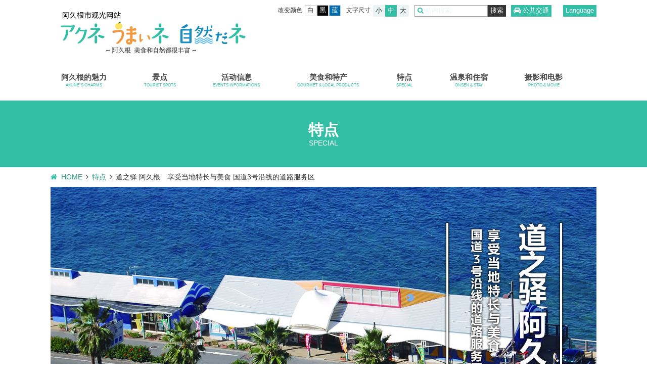

--- FILE ---
content_type: text/html; charset=UTF-8
request_url: https://go-akune.jp/zh/special/roadside_station/index.html
body_size: 21508
content:
<!DOCTYPE html>
<html lang="zh_Hans">
<head>
		<meta http-equiv="Content-Type" content="text/html; charset=UTF-8" />
	<meta http-equiv="X-UA-Compatible" content="IE=edge" />
	<meta http-equiv="imagetoolbar" content="no" />
	<meta http-equiv="Content-Script-Type" content="text/javascript" />
	<meta name="Description" content="美食百科全书 这里提供鹿儿岛县阿久根市的各种资讯，包括美食、活动、观光游览等方方面面。" />
	<meta name="Keywords"    content="阿久根，观光，活动，本地" />
	<title>阿久根市观光网站 | 阿久根 美食和自然都很丰富｜道之驿 阿久根　享受当地特长与美食 国道3号沿线的道路服务区</title>
	<script type="text/javascript">
		if ((navigator.userAgent.indexOf('iPhone') > 0) || navigator.userAgent.indexOf('iPod') > 0 || navigator.userAgent.indexOf('Android') > 0 && navigator.userAgent.indexOf('Mobile') > 0) {
			document.write('<meta name="viewport" content="width=device-width, initial-scale=1.0">');
		}else{
			document.write('<meta name="viewport" content="width=1080">');
		}
	</script>
	<meta name="format-detection" content="telephone=no" />
	<meta name="ROBOTS" content="index, follow" />
		<link rel="apple-touch-icon" sizes="57x57" href="/img/common/favicons/apple-touch-icon-57x57.png">
<link rel="apple-touch-icon" sizes="60x60" href="/img/common/favicons/apple-touch-icon-60x60.png">
<link rel="apple-touch-icon" sizes="72x72" href="/img/common/favicons/apple-touch-icon-72x72.png">
<link rel="apple-touch-icon" sizes="76x76" href="/img/common/favicons/apple-touch-icon-76x76.png">
<link rel="apple-touch-icon" sizes="114x114" href="/img/common/favicons/apple-touch-icon-114x114.png">
<link rel="apple-touch-icon" sizes="120x120" href="/img/common/favicons/apple-touch-icon-120x120.png">
<link rel="apple-touch-icon" sizes="144x144" href="/img/common/favicons/apple-touch-icon-144x144.png">
<link rel="apple-touch-icon" sizes="152x152" href="/img/common/favicons/apple-touch-icon-152x152.png">
<link rel="apple-touch-icon" sizes="180x180" href="/img/common/favicons/apple-touch-icon-180x180.png">
<link rel="icon" type="image/png" href="/img/common/favicons/favicon-32x32.png" sizes="32x32">
<link rel="icon" type="image/png" href="/img/common/favicons/android-chrome-192x192.png" sizes="192x192">
<link rel="icon" type="image/png" href="/img/common/favicons/favicon-96x96.png" sizes="96x96">
<link rel="icon" type="image/png" href="/img/common/favicons/favicon-16x16.png" sizes="16x16">
<link rel="manifest" href="/img/common/favicons/manifest.json">
<link rel="mask-icon" href="/img/common/favicons/safari-pinned-tab.svg" color="#5bbad5">
<meta name="msapplication-TileColor" content="#da532c">
<meta name="msapplication-TileImage" content="/static_pages/img/common/favicons/mstile-144x144.png">
<meta name="theme-color" content="#ffffff">		

		<meta property="og:locale" content="ja_JP" />
	<meta property="og:type" content="website" />
	<meta property="og:description" content="美食百科全书 这里提供鹿儿岛县阿久根市的各种资讯，包括美食、活动、观光游览等方方面面。" />
	<meta property="og:title" content="道之驿 阿久根　享受当地特长与美食 国道3号沿线的道路服务区" />
	<meta property="og:url" content="https://go-akune.jp/zh/special/roadside_station/index.html" />
	<meta property="og:site_name" content="阿久根市观光网站 | 阿久根 美食和自然都很丰富" />
	<meta property="og:image" content="https://go-akune.jp/img/common/ogp.png" />

		<link rel="stylesheet" type="text/css" href="//maxcdn.bootstrapcdn.com/font-awesome/4.5.0/css/font-awesome.min.css"/>
	<link rel="stylesheet" type="text/css" href="/zh/css/common.css"/>
	<link rel="stylesheet" type="text/css" href="/css/slidemenu.min.css"/>
	<link rel="stylesheet" type="text/css" href="/zh/special/roadside_station/css/roadside_station.css"/>

		<script type="text/javascript" src="//cdnjs.cloudflare.com/ajax/libs/jquery/1.12.4/jquery.min.js"></script>
	<script type="text/javascript" src="//cdnjs.cloudflare.com/ajax/libs/jqueryui/1.11.4/jquery-ui.min.js"></script>

		<!--[if lt IE 9]>
		<script type="text/javascript" src="/js/html5shiv.js"></script>
		<script type="text/javascript" src="/js/respond.min.js"></script>
	<![endif]-->
	<script type="text/javascript" src="/js/jquery.easing.js"></script>
	<script type="text/javascript" src="/js/common.js"></script>
	<script type="text/javascript" src="/js/jquery.cookie.js"></script>
	<script type="text/javascript" src="/js/fontsizeChange.js"></script>
	<script type="text/javascript" src="/js/styleChange.min.js"></script>
	<script type="text/javascript" src="/js/slidemenu.js"></script>
	<script type="text/javascript" src="/js/jquery.matchHeight.js"></script><script type="text/javascript">
//<![CDATA[
jQuery(function($){$('.fourColumnLlist .listTitle').matchHeight();});
//]]>
</script>

			<!-- Google Tag Manager -->
		<script>(function(w,d,s,l,i){w[l]=w[l]||[];w[l].push({'gtm.start':
		new Date().getTime(),event:'gtm.js'});var f=d.getElementsByTagName(s)[0],
		j=d.createElement(s),dl=l!='dataLayer'?'&l='+l:'';j.async=true;j.src=
		'https://www.googletagmanager.com/gtm.js?id='+i+dl;f.parentNode.insertBefore(j,f);
		})(window,document,'script','dataLayer','GTM-K24CRDD');</script>
		<!-- End Google Tag Manager -->
	
</head>
<body>
	<!-- Google Tag Manager (noscript) -->
	<noscript><iframe src="https://www.googletagmanager.com/ns.html?id=GTM-K24CRDD" height="0" width="0" style="display:none;visibility:hidden"></iframe></noscript>
	<!-- End Google Tag Manager (noscript) -->

	
		
	<!--slidemenu-->
	<div class="c-menu c-menu--push-right" id="c-menu--slide-right">
		<div class="slidemenu-body">
			<button class="c-menu__close"><i class="fa fa-times"></i></button>
			<ul class="slidemenu-content">
								<li class="language">
					<dl class="accordion">
						<dt class="shopLink"><a href="javascript:void(0)">Language</a></dt>
						<dd>
							<ul>
								<li><a href="/">日本語</a></li>
								<li><a href="/en/">English</a></li>
								<li><a href="/ko/">한국어</a></li>
								<li><a href="/zh/">簡体中文</a></li>
								<li><a href="/tw/">繁体中文</a></li>
							</ul>
						</dd>
					</dl>
				</li>
				<li>
					<div class="slideSearch">
						<form action="/zh/searches/" id="siteSearchForm" method="get" accept-charset="utf-8">							<input name="keywords" placeholder="站内搜索" type="text" id="SearchKeywords"/>							<span class="searchBtn"><a href="javascript:void(0);" onclick="jQuery(&#039;#siteSearchForm&#039;).submit();">検索</a></span>
						</form>					</div>
				</li>
				<li class="trafficAccess"><a href="/zh/access/">公共交通</a></li>
				<li><a href="/zh/charms/">阿久根的魅力</a></li>
				<li><a href="/zh/spots/">景点</a></li>
				<li><a href="/zh/events/">活动信息</a></li>
				<li><a href="/zh/charms/gourmet/index.html">グルメ・特産品</a></li>
				<li><a href="/zh/special/">特点</a></li>
				<li><a href="/zh/onsen/">温泉和住宿</a></li>
				<li><a href="/zh/gallery/">摄影和电影</a></li>
				<li class="slideLogo"><img src="/img/common/footer_logo.png" width="281" height="35" alt="footer Logo"/></li>
			</ul>
		</div>
	</div>
	<!--slidemenu-->

		
	<!--wrapper-->
	<div id="wrapper">

		<!--  header  -->
		<header id="header">
			<h1><a href="/zh/"><img src="/zh/img/common/header_logo.png" width="367" alt="阿久根市观光网站 | 阿久根 美食和自然都很丰富"/></a></h1>

							<!--  headerInfoArea  -->
				<div class="headerInfoArea">
					<!--  toolArea  -->
					<div class="toolArea">
						<!--  bgColor  -->
						<dl class="bgColor">
							<dt>改变颜色</dt>
							<dd><a href="javascript:void(0);" class="styleChange default" css="/css/style_default.css">白</a></dd>
							<dd class="black"><a href="javascript:void(0);" class="styleChange" css="/css/style_black.css">黑</a></dd>
							<dd class="blue"><a href="javascript:void(0);" class="styleChange" css="/css/style_blue.css">蓝</a></dd>
						</dl>
						<!--  bgColor  -->
						<!--  fontSize  -->
						<dl class="fontSize">
							<dt>文字尺寸</dt>
							<dd><a href="javascript:void(0);" onclick="return false" class="changeBtn">小</a></dd>
							<dd><a href="javascript:void(0);" onclick="return false" class="changeBtn">中</a></dd>
							<dd><a href="javascript:void(0);" onclick="return false" class="changeBtn">大</a></dd>
						</dl>
						<!--  fontSize  -->
						<!--  headerSearch  -->
						<div class="headerSearch">
							<form action="/zh/searches/" id="siteSearchForm2" method="get" accept-charset="utf-8">								<input name="keywords" placeholder="站内搜索" type="text" id="SearchKeywords"/>								<span class="searchBtn"><a href="javascript:void(0);" onclick="jQuery(&#039;#siteSearchForm2&#039;).submit();">搜索</a></span>
							</form>						</div>
						<!--  headerSearch  -->

						<!--  trafficAccess  -->
						<div class="trafficAccess"><a href="/zh/access/">公共交通</a></div>
						<!--  trafficAccess  -->

												<!--  language  -->
						<dl class="language pulldown">
							<dt><a href="javascript:void(0)">Language</a></dt>
							<dd>
								<ul>
									<li><a href="/">日本語</a></li>
									<li><a href="/en/">English</a></li>
									<li><a href="/ko/">한국어</a></li>
									<li><a href="/zh/">簡体中文</a></li>
									<li><a href="/tw/">繁体中文</a></li>
								</ul>
							</dd>
						</dl>
						<!--  language  -->

					</div>
					<!--  toolArea  -->

									</div>
				<!--  toolArea  -->
			
			<!--  menuBtn  -->
			<div class="menuBtn"><span class="button menu-button-right" id="c-button--slide-right">MENU</span></div>
			<!--  menuBtn  -->
		</header>
		<!--  header  -->

		<!--  nav  -->
		<nav id="nav">
			<ul>
				<li><a href="/zh/charms/">阿久根的魅力<span>AKUNE"S CHARMS</span></a> </li>
				<li><a href="/zh/spots/">景点<span>TOURIST SPOTS</span></a> </li>
				<li><a href="/zh/events/">活动信息<span>EVENTS INFORMATIONS</span></a> </li>
				<li>
					<a href="/zh/charms/gourmet/index.html">美食和特产<span>GOURMET &amp; LOCAL PRODUCTS</span></a>				</li>
				<li><a href="/zh/special/">特点<span>SPECIAL</span></a> </li>
				<li><a href="/zh/onsen/">温泉和住宿<span>ONSEN &amp; STAY</span></a></li>
				<li><a href="/zh/gallery/">摄影和电影<span>PHOTO &amp; MOVIE</span></a> </li>
			</ul>
		</nav>
		<!--  nav  -->

		
		<!--contents-->
		<div id="contents">

											<h2 class='mainTtl'>特点<span>SPECIAL</span></h2>
								<!--  breadCrumbs  -->
				<div class="breadCrumbs">
					<ul>
						<li>
							<a href="/zh/">HOME</a></li><li><a href="/zh/special/">特点</a></li><li>道之驿 阿久根　享受当地特长与美食 国道3号沿线的道路服务区						</li>
					</ul>
				</div>
				<!--  breadCrumbs  -->

											
			
<!--  mainImgArea  -->
<h3 class="mainImgArea"><img src="img/main_img.jpg" width="1080" height="520" alt="道之驿 阿久根　享受当地特长与美食 国道3号沿线的道路服务区"></h3>
<!--  mainImgArea  -->

<!--sentence01-->
<section class="sentence01">
    <div class="txtC">
        <p>
            阿久根道路服务区位于阿久根市南部，国道3号沿线。其面向东海，为游客提供一个远眺甑岛的绝佳立足点。在建筑内部的特产店，专门展示和销售阿久根的特产。同时还设有餐厅，游客可以在这里品尝到阿久根的时令菜肴。一个可以休息购物又可以悠闲用餐的地方，真是舒缓驾驶疲劳的好去处。如果您驾驶的是电动车，这里有专为您爱车而设的充电设施。一边吹着海风听着浪涛拍案，一边享受购物与美食的乐趣，一定能为您驱赶旅途的疲劳。</p>
    </div>
    <div class="btn spotDetailBtn">
        <a href="/zh/spots/detail/16">景点详细信息</a>
    </div>
</section>
<!--sentence01-->

<!--sentence02-->
<section class="sentence02">
    <!--inner-->
    <div class="inner">
        <div class="txtL">
            <h4 class="sentenceTtl"><img src="img/sttl_02.png" width="437" height="153" alt="阿久根的美食盛筵　丰富多样的海产馆"></h4>
            <div class="pic02">
                <img src="../../../special/roadside_station/img/pct_02_01.png" width="107" height="168"
                     alt="阿久根的美食盛筵　丰富多样的海产馆">
            </div>
            <p>
                阿久根道之驿于平成8年（1996年）建立，是日本国道3号第一个道路服务区。它有一个吸引眼球的蓝色外墙，在这里可以远眺东海美景。最受欢迎的地方是里面的特产馆，里面销售各种从阿久根港新鲜捕获的鱼、从农场采摘的蔬菜和水果，以及采用本地原料加工而成的产品。<br>
                在众多商品当中，海产品是最受欢迎的。新鲜而且价格实惠，使海产品成为路过此地前往鹿儿岛市或熊本县的人们必购的商品。展品中包括从东海捕获的竹荚鱼、海胆和银环鲱鱼。这里的海鲜亦有时令季节，如春季的海胆，夏天的环鲱鱼，秋季的伊势龙虾以及冬天的鲭鱼。还有很多海鲜加工食品，如酥炸鱼丸），海胆酱、味噌汤，切片竹荚鱼，酒渍鱼干，鱼干等等。如果您对某些菜色或配料敢兴趣，建议您向工作人员咨询，一定能得到满意的答复。
            </p>
        </div>
        <div class="photoR">
            <img src="../../../special/roadside_station/img/pht_02_01.jpg" width="584" height="691"
                 alt="①种类丰富的海鲜　②用本地捕获的鱼制成的加工品　③奢华美食紫海胆">
            <span class="cap">①种类丰富的海鲜　②用本地捕获的鱼制成的加工品　③奢华美食紫海胆</span>
        </div>
    </div>
    <!--inner-->
</section>
<!--sentence02-->

<!--sentence03-->
<section class="sentence03">
    <!--inner-->
    <div class="inner">
        <div class="txtR">
            <h4 class="sentenceTtl"><img src="img/sttl_03.png" width="397" height="151" alt="最佳特产！　丰富的农产加工品"></h4>
            <div class="pic03">
                <img src="../../../special/roadside_station/img/pct_03_01.png" width="135" height="125" alt="文旦">
            </div>
            <p>
                除了海产，阿久根市的农产品同样丰富。得益于温暖的气候条件，蔬菜和水果的生长十分繁茂。产量最大的是柑橘类水果文旦。全年都有文旦的产品出售，如软糯美味的传统菓子，口感清爽的文旦酱。其他热销产品还包括鹤翔高校学生的品牌"3年A组"，这也是他们学生实习的一部分。最受欢迎的产品是豚味噌，由于太过热销而经常缺货。
                提起鹿儿岛的特产，就不得不提到芋烧酎。阿久根有3个酿制这种烧酎的酒窖，都是由技艺高超的酿酒师亲手炮制。三种烧酎在特产店都有出售。
            </p>
        </div>
        <div class="photoL">
            <img src="../../../special/roadside_station/img/pht_03_01.jpg" width="584" height="691"
                 alt="①文旦：阿久根市的代名词　②各种精致诱人的文旦菓子　③另一种高人气产品：文旦果汁冰淇淋">
            <span class="cap">①文旦：阿久根市的代名词　②各种精致诱人的文旦菓子　③另一种高人气产品：文旦果汁冰淇淋</span>
        </div>
    </div>
    <!--inner-->
</section>
<!--sentence03-->

<!--sentence02
<section class="sentence02">
    inner-->
<!--<div class="inner">
	<div class="txtL">
		<h4 class="sentenceTtl"><img src="img/sttl_04.png" width="339" height="163" alt="在景观餐厅品尝银环鲱鱼"></h4>
		<div class="pic02">
			<img src="../../../special/roadside_station/img/pct_04_01.png" width="156" height="140"
				 alt="イチ押しの「きびなご」">
		</div>
		<p>
			阿久根道之驿还有另一个吸引人的地方：景观餐厅。餐厅窗前的景色是宏伟的东海，在天气晴朗的时候，还能够远眺甑岛。在美景前品尝到的，是阿久根市民引以为傲的山珍海味。当鲜味在您舌尖跃动，您会真正体会到这个海港城市乐趣所在。<br>
			在选择丰富的菜单之中，我们要向您郑重推荐带状鲱鱼。这种鱼有蓝紫色环带，鳞片透明。它们被称为"海浪下的水滴"。在平淡的外表下隐藏着满满的鲜味。如果您想品尝到最原汁原味的鲜味，就应该尝试它的刺身。爽脆的鱼肉搭配特制的醋酱将美味最大限度地放大。如果您连鱼骨都不想错过，就应该选择盐烧。您可以亲手烹调这一美味，自由掌控盐分。色香味俱全的烤鱼外酥内嫩，绝对是人间美味。<br>
			如果您希望深入了解阿久根的海鲜，您应该尝试这里的刺身定食。一系列不同种类的鲜鱼都会呈现在您眼前，食材都是当天早晨在东海捕获的。各种味噌汤也是这里的特色，还搭配小碗的米饭。春季的时候可以品尝到紫海胆盖饭，秋天则有伊势龙虾。除此之外还有很多全年供应的特色菜肴。
		</p>
	</div>
	<div class="photoR">
		<img src="../../../special/roadside_station/img/pht_04_01.jpg" width="584" height="691"
			 alt="①盐烧银带鲱鱼及鲱鱼刺身。　②餐厅设有榻榻米座位，用餐时可以将东海美景尽收眼底　③刺身定食采用的食材都是当天从阿久根港新鲜捕获">
		<span class="cap">①盐烧银带鲱鱼及鲱鱼刺身。　②餐厅设有榻榻米座位，用餐时可以将东海美景尽收眼底　③刺身定食采用的食材都是当天从阿久根港新鲜捕获"</span>
	</div>
</div>-->
<!--inner
</section>
sentence02-->

<!--  specialData  -->
<div class="specialData">
    <!--inner-->
    <div class="inner">
        <p class="mapInfoTtl">MAP＆INFOMATION</p>
        <!-- dataArea -->
        <section class="dataArea">
            <dl>
                <dt>地址</dt>
                <dd>鹿儿岛县阿久根市大川4816-6</dd>
            </dl>
            <dl>
                <dt>电话</dt>
                <dd>0996-74-1400</dd>
            </dl>
            <dl>
                <dt>FAX</dt>
                <dd>0996-74-1401</dd>
            </dl>
            <dl>
                <dt>营业时间</dt>
                <dd>9：00～18：00<br>
                    餐厅营业时间 10：30～17：00
                </dd>
            </dl>
        </section>
        <!-- dataArea -->
        <!-- detailSpotMap -->
        <div class="detailSpotMap">
            <div class="gMap">
                <iframe
                    src="https://www.google.com/maps/embed?pb=!1m18!1m12!1m3!1d3385.551935631038!2d130.21428671516125!3d31.945920081230803!2m3!1f0!2f0!3f0!3m2!1i1024!2i768!4f13.1!3m3!1m2!1s0x353e3159d3a72e89%3A0x3dcef3c0ad70931b!2z44CSODk5LTE3NDEg6bm_5YWQ5bO255yM6Zi_5LmF5qC55biC5aSn5bed77yU77yY77yR77yW4oiS77yW!5e0!3m2!1sja!2sjp!4v1466999270795"
                    width="530" height="280" frameborder="0" style="border:0" allowfullscreen></iframe>
            </div>
        </div>
        <!-- /detailSpotMap -->
    </div>
    <!--inner-->
</div>
<!--  specialData  -->
		</div>
		<!--contents-->

		
			<!-- pageTop -->
			<div class="pageTop"><a href="#wrapper"><i class="fa fa-angle-double-up"></i></a></div>
			<!-- pageTop -->

			<!--footerWrap-->
			<div class="footerWrap">

				<!--footer-->
				<footer id="footer" class="inner">
					<ul class="footerLink">
						<li><a href="/zh/about/">关于网站</a></li>
						<li><a href="/zh/sitemap/">网站地图</a></li>
						<li><a href="/zh/policy/">个人信息</a></li>
						<li><a href="/zh/disclaimers/">免责事项</a></li>
						<li><a href="/zh/contacts/">联系</a></li>
                                                                            					</ul>
					<div class="footerContents">
						<dl class="footerInfo">
							<dt>阿久根市役所工商观光部门</dt>
							<dd>〒899－1696</dd>
							<dd>鹿儿岛县阿久根市鹤见町200番地</dd>
							<dd>电话（直通）：0996-73-1114</dd>
							<dd>E-mail：info@city.akune.kagoshima.jp</dd>
						</dl>
						<dl class="footerInfo">
							<dt>株式会社まちの灯台阿久根（観光案内所）</dt>
							<dd>〒899-1613</dd>
							<dd>鹿児島県阿久根市新町1番地</dd>
							<dd>电话（直通）：0996-72-3646</dd>
							<dd>E-mail：machinotoudaiakune@gmail.com</dd>
						</dl>
						<div class="footerLogo">
							<div class="footerLogoImg"><img src="/img/common/footer_logo.png" width="281" height="35" alt="footer Logo"/></div>
							<p class="copyright">Copyright © Akune City Office. All Rights Reserved.</p>



						</div>
					</div>
				</footer>
				<!--footer-->

			</div>
			<!--footerWrap-->

		
	</div>
	<!--wrapper-->

	<!-- slide menu  c-mask -->
	<div id="c-mask" class="c-mask"></div>
	<!-- slide menu  c-mask -->

		<script type="text/javascript">
//<![CDATA[

		// slidemenu
		var slideRight = new Menu({
			wrapper: '#wrapper',
			type: 'slide-right',
			menuOpenerClass: '.menu-button-right',
			maskId: '#c-mask'
		});
		var slideRightBtn = document.querySelector('#c-button--slide-right');
		slideRightBtn.addEventListener('click', function(e) {
			e.preventDefault;
			slideRight.open();
		});
	
//]]>
</script></body>
</html>


--- FILE ---
content_type: text/css
request_url: https://go-akune.jp/zh/css/common.css
body_size: 47765
content:
@charset "UTF-8";
/* CSS Document */
html, body, div, span, applet, object, iframe,
h1, h2, h3, h4, h5, h6, p, blockquote, pre,
a, abbr, acronym, address, big, cite, code,
del, dfn, em, img, ins, kbd, q, s, samp,
small, strike, strong, sub, sup, tt, var,
b, u, i, center,
dl, dt, dd, ol, ul, li,
fieldset, form, label, legend,
table, caption, tbody, tfoot, thead, tr, th, td,
article, aside, canvas, details, embed,
figure, figcaption, footer, header, hgroup,
menu, nav, output, ruby, section, summary,
time, mark, audio, video {
  margin: 0;
  padding: 0;
  border: 0;
  font: inherit;
  font-size: 100%;
  vertical-align: baseline;
}

html {
  line-height: 1;
}

ol, ul {
  list-style: none;
}

table {
  border-collapse: collapse;
  border-spacing: 0;
}

caption, th, td {
  text-align: left;
  font-weight: normal;
  vertical-align: middle;
}

q, blockquote {
  quotes: none;
}
q:before, q:after, blockquote:before, blockquote:after {
  content: "";
  content: none;
}

a img {
  border: none;
}

article, aside, details, figcaption, figure, footer, header, hgroup, main, menu, nav, section, summary {
  display: block;
}

/* --------------------------------------------------
clearfix
-------------------------------------------------- */
#header, #header .toolArea, #header .bgColor, #header .fontSize, #header .headerSearch, #header .trafficAccess, #header .importantArea, #header .importantArea dt, #header .importantArea dd, #nav ul, #contents, .inner, .breadCrumbs ul, .listCategory, .twoBtn, .snsPrintArea, .sns, #footer .footerLink, #footer .footerContents {
  overflow: hidden;
  *zoom: 1;
}
#header:after, #header .toolArea:after, #header .bgColor:after, #header .fontSize:after, #header .headerSearch:after, #header .trafficAccess:after, #header .importantArea:after, #header .importantArea dt:after, #header .importantArea dd:after, #nav ul:after, #contents:after, .inner:after, .breadCrumbs ul:after, .listCategory:after, .twoBtn:after, .snsPrintArea:after, .sns:after, #footer .footerLink:after, #footer .footerContents:after {
  display: block;
  visibility: hidden;
  clear: both;
  height: 0;
  content: ".";
}

/* --------------- common custom ----------------- */
html, body, div, span, applet, object, iframe,
h1, h2, h3, h4, h5, h6, p, blockquote, pre,
a, abbr, acronym, address, big, cite, code,
del, dfn, em, img, ins, kbd, q, s, samp,
small, strike, strong, sub, sup, tt, var,
b, u, center,
dl, dt, dd, ol, ul, li,
fieldset, form, label, legend,
table, caption, tbody, tfoot, thead, tr, th, td,
article, aside, canvas, details, embed,
figure, figcaption, footer, header, hgroup,
menu, nav, output, ruby, section, summary,
time, mark, audio, video {
  vertical-align: bottom;
}

div, h1, h2, h3, h4, h5, h6, p, dl, dt, dd, ol, ul, li, form, input, textarea, button, table, tr, th, td, article, aside, footer, header, hgroup, nav, section, a, span {
  -webkit-box-sizing: border-box;
  -moz-box-sizing: border-box;
  -o-box-sizing: border-box;
  -ms-box-sizing: border-box;
  box-sizing: border-box;
}

/*
img {
  width: 100%;
  height: auto;
  vertical-align: top;
}
*/
/*--イタリック斜体--*/
em {
  font-style: oblique;
}

/*--ボールド太字--*/
b {
  font-weight: bold;
}

/* --------------------------------------------------
form
-------------------------------------------------- */
button, fieldset, form, input, label, legend, select, textarea {
  font-family: inherit;
  font-size: 100%;
  font-style: inherit;
  font-weight: inherit;
  margin: 0;
  padding: 0;
  vertical-align: middle;
}

fieldset {
  border: none;
  display: block;
}

label {
  cursor: pointer;
}

textarea {
  overflow: auto;
}

textarea.textarea {
  padding: 3px;
  vertical-align: middle;
}

input.check {
  margin-right: .5em;
  vertical-align: -2px;
}

select.select {
  height: 1.5em;
}

input.radio {
  margin: 0 .5em;
  vertical-align: -2px;
}

label {
  margin-right: 1em;
}

input.text,
input.year,
input.month,
input.day,
input.number {
  padding: 3px;
  vertical-align: middle;
}

input.year {
  width: 4em;
  margin: 0 .5em;
}

input.month {
  width: 2em;
  margin: 0 .5em;
}

input.day {
  width: 2em;
  margin: 0 .5em;
}

input.number {
  width: 15em;
}

/* --------------------------------------------------
link
-------------------------------------------------- */
a {
  text-decoration: none;
  color: #4C4C4C;
  outline: none;
  -moz-transition-property: opacity, background, color, background-image, -moz-transform;
  -o-transition-property: opacity, background, color, background-image, -o-transform;
  -webkit-transition-property: opacity, background, color, background-image, -webkit-transform;
  transition-property: opacity, background, color, background-image, transform;
  -moz-transition-duration: 0.2s;
  -o-transition-duration: 0.2s;
  -webkit-transition-duration: 0.2s;
  transition-duration: 0.2s;
  -moz-transition-timing-function: ease-in-out;
  -o-transition-timing-function: ease-in-out;
  -webkit-transition-timing-function: ease-in-out;
  transition-timing-function: ease-in-out;
}

a:link {
  color: #269784;
  text-decoration: none;
}

a:visited {
  color: #269784;
  text-decoration: none;
}

a:hover {
  color: #4C4C4C;
  text-decoration: none;
}

a:active {
  color: #4C4C4C;
  text-decoration: none;
}

a:focus {
  outline-color: #fff;
  overflow: hidden;
}

a img {
  -moz-transition-property: opacity, background, color, background-image, -moz-transform;
  -o-transition-property: opacity, background, color, background-image, -o-transform;
  -webkit-transition-property: opacity, background, color, background-image, -webkit-transform;
  transition-property: opacity, background, color, background-image, transform;
  -moz-transition-duration: 0.2s;
  -o-transition-duration: 0.2s;
  -webkit-transition-duration: 0.2s;
  transition-duration: 0.2s;
  -moz-transition-timing-function: ease-in-out;
  -o-transition-timing-function: ease-in-out;
  -webkit-transition-timing-function: ease-in-out;
  transition-timing-function: ease-in-out;
}

a:hover img {
  filter: progid:DXImageTransform.Microsoft.Alpha(Opacity=75);
  opacity: 0.75;
}

/* --------------------------------------------------
Selected Text
-------------------------------------------------- */
::-moz-selection {
  color: #EAF4F4;
  background: #33BFA7;
}

::selection {
  color: #EAF4F4;
  background: #33BFA7;
}

/*Webkit*/
::-webkit-input-placeholder {
  color: #EAF4F4;
}

/*Firefox 19以降*/
::-moz-placeholder {
  color: #EAF4F4;
}

/*Firefox 18以前*/
:-moz-placeholder {
  color: #EAF4F4;
}

/*Windows IE*/
:-ms-input-placeholder {
  color: #EAF4F4;
}

/* --------------------------------------------------
clearfix
-------------------------------------------------- */
.clearfix:after {
  content: ".";
  display: block;
  height: 0;
  font-size: 0;
  clear: both;
  visibility: hidden;
}

.clearfix {
  display: inline-block;
}

/* Hides from IE Mac \*/
* html .clearfix {
  height: 1%;
}

.clearfix {
  display: block;
}

/* End Hack */
/* --------------------------------------------------
html
-------------------------------------------------- */
html {
  position: relative;
  font-size: 62.5%;
  width: 100%;
  height: 100%;
}

/* --------------------------------------------------
body
-------------------------------------------------- */
body {
  position: relative;
  width: 100%;
  min-width: 100%;
  height: 100%;
  font-family: "ヒラギノ角ゴ Pro W3", "Hiragino Kaku Gothic Pro", "メイリオ", Meiryo, Osaka, "ＭＳ Ｐゴシック", "MS PGothic", sans-serif;
  font-size: 16px;
  font-size: 1.6rem;
  color: #333;
  line-height: 1.4;
  -webkit-text-size-adjust: 100%;
  vertical-align: baseline;
}

body img {
  vertical-align: top;
}

/* --------------------------------------------------
wrapper
-------------------------------------------------- */
#wrapper {
  width: 100%;
  min-width: 1120px;
  margin: 0 auto;
  position: relative;
  background: #FFFFFF;
}

/* --------------------------------------------------
header
-------------------------------------------------- */
#header {
  width: 1080px;
  margin: 0 auto;
  padding: 10px 0 10px 0;
  overflow: visible !important;
  position: relative;
  /* -------- h1 -------- */
  /* -------- headerInfoArea -------- */
  /* -------- toolArea -------- */
  /* -- bgColor -- */
  /* -- fontSize -- */
  /* -- headerSearch -- */
  /* -- headerSearch -- */
  /* -- language -- */
  /* -------- importantArea -------- */
  /* -------- menuBtn -------- */
}
#header h1 {
  padding: 10px 20px 10px;
  float: left;
}
#header h1 a:hover {
  filter: progid:DXImageTransform.Microsoft.Alpha(enabled=false);
  opacity: 1;
}
#header .headerInfoArea {
  float: right;
  width: 630px;
  position: relative;
}
#header .toolArea {
  margin-bottom: 10px;
  overflow: visible;
}
#header .bgColor {
  float: left;
  margin-right: 10px;
}
#header .bgColor dt {
  font-size: 12px;
  float: left;
  margin: 2px 5px 0 0;
}
#header .bgColor dd {
  float: left;
  margin-right: 1px;
}
#header .bgColor dd a {
  display: block;
  background: #FFFFFF;
  padding: 0 4px 2px;
  border: 1px solid #CCCCCC;
  cursor: pointer;
  text-decoration: none;
  color: #333333;
  font-size: 13px;
}
#header .bgColor dd.black a {
  color: #FFFFFF;
  background: #000000;
  border: 1px solid #CCCCCC;
}
#header .bgColor dd.blue a {
  color: #FFFFFF;
  background: #006CAE;
  border: 1px solid #CCCCCC;
}
#header .bgColor dd a:hover {
  border: 1px solid #33BFA7;
}
#header .fontSize {
  float: left;
  margin-right: 10px;
}
#header .fontSize dt {
  font-size: 12px;
  float: left;
  margin: 2px 5px 0 0;
}
#header .fontSize dd {
  float: left;
  margin-right: 1px;
}
#header .fontSize dd a {
  display: block;
  background: #EAF4F4;
  padding: 2px 5px 3px;
  cursor: pointer;
  text-decoration: none;
  color: #333333;
  font-size: 13px;
}
#header .fontSize dd a:hover {
  color: #FFFFFF;
  background: #33BFA7;
}
#header .fontSize dd a.active {
  color: #FFFFFF;
  background: #33BFA7;
}
#header .headerSearch {
  float: left;
  margin-right: 10px;
  position: relative;
}
#header .headerSearch:before {
  display: inline-block;
  font-family: FontAwesome;
  font-size: 100%;
  content: "\f002";
  color: #33BFA7;
  padding: 1px 5px;
  position: absolute;
  font-size: 13px;
  line-height: 18.2px;
  top: 1px;
  left: 1px;
}
#header .headerSearch input {
  padding: 1px 10px 2px 20px;
  vertical-align: top;
  width: 145px;
  border: 1px solid #999999;
  font-size: 13px;
  line-height: 18.2px;
  color: #333333;
  background: #FFFFFF;
  display: block;
  float: left;
}
#header .headerSearch .searchBtn {
  vertical-align: top;
  font-size: 13px;
  line-height: 18.2px;
  display: block;
  float: left;
}
#header .headerSearch .searchBtn a {
  display: inline-block;
  color: #FFFFFF;
  padding: 2px 5px 3px;
  text-decoration: none;
  background: #333333;
}
#header .headerSearch .searchBtn a:hover {
  filter: progid:DXImageTransform.Microsoft.Alpha(Opacity=60);
  opacity: 0.6;
}
#header .trafficAccess {
  float: left;
}
#header .trafficAccess a {
  color: #FFFFFF;
  background: #33BFA7;
  padding: 2px 5px 3px;
  font-size: 13px;
  line-height: 18.2px;
  display: block;
}
#header .trafficAccess a:hover {
  filter: progid:DXImageTransform.Microsoft.Alpha(Opacity=75);
  opacity: 0.75;
  text-decoration: none;
}
#header .trafficAccess a:before {
  display: inline-block;
  font-family: FontAwesome;
  font-size: 13px;
  line-height: 18.2px;
  content: "\f1b9";
  color: #FFFFFF;
  padding: 0 3px 0 0;
}
#header .language {
  position: absolute;
  right: 0;
  top: 0;
  z-index: 5;
}
#header .language a {
  color: #FFFFFF;
  background: #33BFA7;
  display: block;
  padding: 2px 5px 3px;
  text-decoration: none;
  font-size: 13px;
  line-height: 18.2px;
}
#header .language dd ul li {
  border-top: 1px solid #FFFFFF;
}
#header .language dd ul li a:before {
  display: inline-block;
  font-family: FontAwesome;
  font-size: 13px;
  line-height: 18.2px;
  content: "\f105";
  color: #FFFFFF;
  padding-right: 0.5em;
}
#header .language dd ul li a:hover {
  background: #66CFBD;
}
#header .importantArea {
  border: 1px solid #CC0000;
  overflow: visible;
}
#header .importantArea dt {
  background: #CC0000;
  float: left;
  font-size: 14px;
  line-height: 19.6px;
  color: #FFFFFF;
  padding: 5px 15px;
  font-weight: bold;
  width: 90px;
}
#header .impDetailBtn {
  display: block;
  margin: 2px auto 0;
}
#header .impDetailBtn a {
  background: #FFECEC;
  border: 1px solid #CC0000;
  -moz-border-radius: 3px;
  -webkit-border-radius: 3px;
  border-radius: 3px;
  font-size: 11px;
  line-height: 15.4px;
  color: #CC0000;
  padding: 0 5px;
  display: block;
  text-align: center;
  font-weight: normal;
}
#header .impDetailBtn a:hover {
  background: #FFFFFF;
  text-decoration: none;
}
#header .impDetailBtn a:before {
  display: inline-block;
  font-family: FontAwesome;
  font-size: 11px;
  line-height: 15.4px;
  content: "\f105";
  color: #CC0000;
  padding: 0 5px 0 3px;
}
#header .importantArea dd {
  float: left;
  padding: 5px 10px 2px;
}
#header .importantInfo {
  width: 500px;
}
#header .importantTtl {
  font-size: 15px;
  line-height: 21px;
  color: #CC0000;
  font-weight: bold;
  overflow: hidden;
  white-space: nowrap;
  text-overflow: ellipsis;
}
#header .importantDate {
  font-size: 11px;
  line-height: 15.4px;
  font-weight: normal;
  padding-right: 5px;
  color: #CC0000;
}
#header .importantTxt {
  font-size: 12px;
  line-height: 16.8px;
  overflow: hidden;
  white-space: nowrap;
  text-overflow: ellipsis;
}
#header .menuBtn {
  display: none;
}

/* --------------------------------------------------
slidemenu
-------------------------------------------------- */
.slidemenu {
  display: none;
}

/* --------------------------------------------------
nav
-------------------------------------------------- */
#nav {
  width: 1080px;
  margin: 0 auto;
  padding: 10px 0 20px;
}
#nav ul {
  padding: 0 5px;
  overflow: visible;
	display: -webkit-flex;
	display: flex;
	-webkit-justify-content: space-between;
	justify-content: space-between;
}
#nav ul li {
  position: relative;
}
#nav ul li > span {
  font-size: 15px;
  line-height: 21px;
  font-weight: bold;
  color: #949494;
  text-align: center;
  display: block;
  padding: 5px 24px;
  min-width: 60px;
}
#nav ul li > span span {
  font-size: 8px;
  line-height: 11px;
  font-weight: normal;
  color: #B2E8E0;
  display: block;
}
#nav ul li a {
  font-size: 15px;
  line-height: 21px;
  font-weight: bold;
  color: #4C4C4C;
  text-align: center;
  display: block;
  padding: 5px 23px;
  min-width: 60px;
}
#nav ul li a span {
  font-size: 8px;
  line-height: 11px;
  font-weight: normal;
  color: #33BFA6;
  display: block;
}
#nav ul li a:hover {
  text-decoration: none;
  background: #EAF4F4;
  -moz-border-radius: 3px;
  -webkit-border-radius: 3px;
  border-radius: 3px;
}
#nav ul li.active:after {
  display: block;
  font-family: FontAwesome;
  font-size: 15px;
  content: "\f0d7";
  position: absolute;
  bottom: -15px;
  width: 100%;
  text-align: center;
  color: #33bfa7;
}

/* --------------------------------------------------
contents
-------------------------------------------------- */
#contents {
  width: 100%;
  margin: 0 auto;
  position: relative;
  overflow: visible;
}

.inner {
  width: 1080px;
  margin: 0 auto;
  padding: 20px 0;
  overflow: visible;
}

/* --------------------------------------------------
mainTtl
-------------------------------------------------- */
.mainTtl {
  background: #33bfa6;
  padding: 40px;
  color: #FFF;
  font-weight: bold;
  font-size: 30px;
  font-size: 3rem;
  text-align: center;
  line-height: 1.2;
}

.mainTtl span {
  display: block;
  font-size: 14px;
  font-size: 1.4rem;
  font-weight: normal;
}

/* --------------------------------------------------
breadCrumbs
-------------------------------------------------- */
.breadCrumbs {
  width: 1080px;
  margin: 10px auto;
  font-size: 14px;
  font-size: 1.4rem;
}

.breadCrumbs ul {
  padding-right: 1em;
}

.breadCrumbs li {
  float: left;
  padding-right: 0.5em;
}

.breadCrumbs li:before {
  display: inline-block;
  font-family: FontAwesome;
  font-size: 100%;
  padding-right: 0.5em;
  content: "\f105";
  color: #333333;
}

.breadCrumbs li:first-child:before {
  content: "\f015";
  padding-right: 0.25em;
  color: #33bfa6;
}

/* --------------------------------------------------
conditionArea
-------------------------------------------------- */
.conditionArea {
  margin-bottom: 40px;
  text-align: center;
}
.conditionArea select {
  padding: 10px;
  width: 250px;
}
.conditionArea span {
  padding: 0 10px;
  vertical-align: middle;
}
.conditionArea input {
  padding: 10px;
  width: 250px;
}
.conditionArea .conditionSearchBtn {
  padding: 0 0 0 20px;
}
.conditionArea .conditionSearchBtn a {
  padding: 11px;
}
.conditionArea .conditionSearchBtn a:before {
  content: "\f002";
}

/*-------------------------------------------------
result
---------------------------------------------------*/
.result {
  border: #DCDBD7 solid 1px;
  line-height: 1.2;
  padding: 1.2rem 2rem;
  display: table;
  width: 100%;
  box-sizing: border-box;
  margin-bottom: 40px;
  background: #EAF4F4;
}

.result p {
  display: inline-block;
  margin: 5px 10px 5px 0;
  padding: 5px;
}

.result span {
  display: inline-block;
  background: #FFF;
  margin: 5px 10px 5px 0;
  padding: 5px;
  border: 1px solid #DCDCDB;
}

.result span a {
  color: #000;
}

.result span a:hover {
  opacity: 0.6;
}

.result span a::after {
  content: "";
  display: inline-block;
  font-family: FontAwesome;
  padding: 0 5px;
  background: #21B99E;
  color: #fff;
  margin-left: 5px;
}

.result .clearBtn {
  display: table-cell;
  width: 180px;
  vertical-align: middle;
}

.result .clearBtn a:before {
  content: "";
}

/*-------------------------------------------------
listDisplayArea
---------------------------------------------------*/
.listDisplayArea {
  text-align: right;
  margin-bottom: 20px;
}
.listDisplayArea .sort {
  float: left;
}
.listDisplayArea .count {
  display: inline-block;
  vertical-align: middle;
}
.listDisplayArea .paging {
  display: inline-block;
  vertical-align: middle;
}

/*---------------------------
sort
---------------------------*/
.sort {
  display: table;
  margin-bottom: 20px;
}

.sort span {
  padding: 5px 10px;
  display: table-cell;
  vertical-align: middle;
}

.sort select {
  min-width: 150px;
  padding: 5px 10px;
  display: table-cell;
  vertical-align: middle;
}

/*---------------------------
count
---------------------------*/
.count {
  padding: .5rem 1.2rem;
  margin-bottom: 20px;
  vertical-align: top;
}

/*---------------------------
paging
---------------------------*/
.paging {
  text-align: right;
  clear: both;
  margin-bottom: 20px;
}

.paging a {
  border-radius: 2px;
  display: inline-block;
  margin-bottom: 5px;
  padding: .5rem 1.2rem;
  text-decoration: none;
  vertical-align: text-bottom;
  background: #fff;
  color: #777;
}

.paging a:link,
.paging a:visited {
  border: 1px solid #aaa;
  color: #777;
  text-decoration: none;
}

.paging a:hover,
.paging a:active {
  background: #EFEFEF;
  border: 1px solid #AAA;
  color: #777;
  text-decoration: none;
}

.paging .current {
  border-radius: 2px;
  display: inline-block;
  padding: .5rem 1.2rem;
  text-decoration: none;
  vertical-align: text-bottom;
  background: #333;
  border: 1px solid #333;
  color: #fff;
  text-decoration: none;
  margin-bottom: 5px;
}

.paging .next a,
.paging .prev a {
  border-radius: 2px;
  display: inline-block;
  /*padding: .5rem 1rem;*/
  text-decoration: none;
  vertical-align: text-bottom;
  background: #fff;
  color: #777;
}

.paging .prev a:before {
  content: "\f100";
  font-family: FontAwesome;
  padding-right: 5px;
}

.paging .next a:after {
  content: "\f101";
  font-family: FontAwesome;
  padding-left: 5px;
}

.paging .next a:hover,
.paging .prev a:hover {
  background: #EFEFEF;
  border: 1px solid #AAA;
  color: #777;
}

/* --------------------------------------------------
threeColumnList
-------------------------------------------------- */
.threeColumnList {
  font-size: 0px;
  font-size: 0rem;
  margin-right: -12px;
  margin-bottom: 20px;
}

.threeColumnList li {
  font-size: 16px;
  font-size: 1.6rem;
  display: inline-block;
  width: 352px;
  vertical-align: top;
  margin-right: 12px;
  margin-bottom: 12px;
  position: relative;
}

.threeColumnList .listSentence {
  height: 2.8em;
  overflow: hidden;
  display: -webkit-box;
  -webkit-box-orient: vertical;
  -webkit-line-clamp: 2;
}

/* --------------------------------------------------
fourColumnLlist
-------------------------------------------------- */
.fourColumnLlist {
  font-size: 0px;
  font-size: 0rem;
  margin-right: -12px;
  margin-bottom: 20px;
}

.fourColumnLlist li {
  font-size: 16px;
  font-size: 1.6rem;
  display: inline-block;
  width: 261px;
  vertical-align: top;
  margin-right: 12px;
  margin-bottom: 12px;
  position: relative;
}

.fourColumnLlist .listSentence {
  height: 4.2em;
  overflow: hidden;
  display: -webkit-box;
  -webkit-box-orient: vertical;
  -webkit-line-clamp: 3;
}

/* --------------------------
list
---------------------------*/
a:hover .listCategory, a:hover .listDate, a:hover .listPeriod, a:hover .listTitle, a:hover .listSentence, a:hover .listLocation {
  filter: progid:DXImageTransform.Microsoft.Alpha(Opacity=80);
  opacity: 0.8;
}

.situation {
  position: absolute;
  top: -10px;
  left: -10px;
  width: 80px;
  height: 80px;
  z-index: 5;
}

.situation img {
  width: 100%;
  height: auto;
}

.reportTag {
  position: absolute;
  top: 0;
  left: 0;
  z-index: 5;
  width: 80px;
  height: 80px;
}

.reportTag img {
  width: 100%;
  height: auto;
}

.listImg {
  width: 100%;
  height: auto;
  background: #EBEBF1;
  position: relative;
  width: 100%;
  height: 0;
  overflow: hidden;
  padding-top: 69.7%;
}

.listImg img {
  position: absolute;
  top: -50%;
  bottom: -50%;
  left: -50%;
  right: -50%;
  width: 100%;
  height: auto;
  margin: auto;
  min-height: 100%;
  min-width: 100%;
}

.listTxt {
  padding: 10px 0;
}

.listDate {
  color: #666666;
  font-size: 12px;
  font-size: 1.2rem;
}

.new {
  display: inline-block;
  padding: 0.2em 0.3em 0.1em;
  margin: 0 10px;
  color: #FFF;
  font-size: 10px;
  font-size: 1rem;
  background: #C00;
  line-height: 10px;
}

.iconNum {
  border: #33BFA6 3px solid;
  background: #fff;
  border-radius: 20px;
  padding: 3px;
  width: 20px;
  height: 20px;
  line-height: 1.5;
  vertical-align: middle;
  font-weight: bold;
  text-align: center;
  display: block;
  margin: 5px;
  box-sizing: content-box;
  font-size: 14px;
  font-size: 1.4rem;
}

.listPeriod {
  color: #666666;
  font-size: 12px;
  font-size: 1.2rem;
  text-align: left;
}

.listPeriod:before {
  display: inline-block;
  font-family: FontAwesome;
  font-size: 100%;
  content: "\f073";
  padding-right: 0.5em;
}

.listTitle {
  color: #279784;
  font-weight: bold;
  font-size: 16px;
  font-size: 1.6rem;
  margin-bottom: 3px;
  line-height: 1.2;
}

.listCategory {
  margin-bottom: 3px;
  vertical-align: bottom;
  font-size: 0px;
  font-size: 0rem;
}

.listCategory span {
  display: inline-block;
  padding: 0.1em 0.4em 0em;
  margin: 0 3px 3px 0;
  font-size: 11px;
  font-size: 1.1rem;
  background: #21B99E;
  border: 1px solid #21B99E;
  color: #FFFFFF;
  line-height: 16px;
}

.listCategory span.area {
  background: #FFFFFF;
  border: 1px solid #279784;
  color: #279784;
}

.listCategory span.sGenre {
  background: #FFFFFF;
  border: none;
  color: #4c4c4c;
  margin: 0 0 3px 0;
}

.listSentence {
  color: #333333;
  font-size: 12px;
  font-size: 1.2rem;
  margin-bottom: 3px;
}

.listLocation {
  color: #333333;
  font-size: 12px;
  font-size: 1.2rem;
  font-weight: bold;
}

/* --------------------------------------------------
Btn
-------------------------------------------------- */
.twoBtn {
  text-align: center;
  width: 700px;
  margin: 0 auto 20px;
}

.twoBtn li {
  float: right;
  margin: 5px;
}

.twoBtn li a {
  width: 340px;
}

.btn {
  text-align: center;
  margin: 0 auto;
}

.btn a {
  display: inline-block;
  padding: 8px 20px;
  color: #FFFFFF;
  background: #33BFA6;
  font-size: 16px;
  font-size: 1.6rem;
  -moz-border-radius: 4px;
  -webkit-border-radius: 4px;
  border-radius: 4px;
}

.btn a:hover, .btn a:active {
  filter: progid:DXImageTransform.Microsoft.Alpha(Opacity=80);
  opacity: 0.8;
  text-decoration: none;
}

.btn a:before {
  display: inline-block;
  font-family: FontAwesome;
  font-size: 100%;
  font-weight: normal;
  padding-right: 0.5em;
}

.printBtn a {
  background: #333;
  font-size: 14px;
  font-size: 1.4rem;
  padding: 5px 10px;
}

.printBtn a:before {
  content: "\f02f";
}

.moreBtn a {
  background: #FFF;
  border: 1px solid #AAA;
  color: #333333;
}

.moreBtn a:before {
  content: "\f107";
}

/* --------------------------------------------------
localMenu
-------------------------------------------------- */
.localMenu {
  width: 1080px;
  margin: 0 auto;
  text-align: right;
  margin-bottom: 10px;
}

.localMenu li {
  display: inline-block;
  margin-left: 10px;
}

.favoriteBtn a {
  background: #EF476F;
}

.favoriteBtn a:before {
  content: "";
}

.reviewBtn a {
  background: #1792C6;
}

.reviewBtn a:before {
  content: "";
}

/* --------------------------------------------------
snsPrintArea
-------------------------------------------------- */
.snsPrintArea {
  font-size: 1.2rem;
  padding-bottom: 10px;
  margin: 0 auto;
}

.printBtn {
  float: right;
}

.sns {
  float: right;
  padding-right: 5px;
}

.sns li {
  float: left;
  padding: 7px 10px 0 0;
}

/* --------------------------------------------------
newsAreaDetail
-------------------------------------------------- */
.newsAreaDetail {
  margin-bottom: 40px;
}
.newsAreaDetail h5 {
  padding: 20px;
  font-size: 18px;
  font-size: 1.8rem;
  margin-bottom: 20px;
  line-height: 1.1;
  color: #FFF;
  background: #2FB7A0;
}
.newsAreaDetail img {
  width: 100%;
  height: auto;
}
.newsAreaDetail .photLsentence .photo-sizeS, .newsAreaDetail .photRsentence .photo-sizeS, .newsAreaDetail .photCsentence .photo-sizeS {
  width: 33%;
}
.newsAreaDetail .photLsentence .photo-sizeM, .newsAreaDetail .photRsentence .photo-sizeM, .newsAreaDetail .photCsentence .photo-sizeM {
  width: 48%;
}
.newsAreaDetail .photLsentence .photo-sizeL, .newsAreaDetail .photRsentence .photo-sizeL, .newsAreaDetail .photCsentence .photo-sizeL {
  width: 75%;
}
.newsAreaDetail .photLsentence {
  margin: 20px 0;
}
.newsAreaDetail .photoL {
  float: left;
  width: auto;
  margin-right: 2%;
}
.newsAreaDetail .photRsentence {
  margin: 20px 0;
}
.newsAreaDetail .photoR {
  float: right;
  width: auto;
  margin-left: 2%;
}
.newsAreaDetail .photCsentence {
  margin: 20px 0;
}
.newsAreaDetail .photoC {
  margin: 0 auto 10px;
  text-align: center;
}
.newsAreaDetail .photoL span, .newsAreaDetail .photoR span, .newsAreaDetail .photoC span, .newsAreaDetail .twoPhoto .photoL span, .newsAreaDetail .twoPhoto .photoR span, .newsAreaDetail .threePhoto span {
  display: block;
  padding: 2px 2% 10px;
  font-size: 12px;
  font-size: 1.2rem;
  line-height: 1.1;
  text-align: left;
}
.newsAreaDetail .video-container {
  margin: 20px 0;
  text-align: center;
  width: 100%;
}
.newsAreaDetail .twoPhoto {
  margin: 20px 0 20px 0;
}
.newsAreaDetail .twoPhoto p {
  width: 48%;
  text-align: center;
}
.newsAreaDetail ul.threePhoto {
  width: 100%;
  float: none;
  margin: 20px 0 20px 0;
}
.newsAreaDetail .threePhoto li {
  width: 32%;
  float: left;
  margin: 0 2% 0 0;
}
.newsAreaDetail .threePhoto li:last-child {
  width: 32%;
  float: right;
  margin: 0;
}
.newsAreaDetail .txtSentence {
  margin: 20px 0;
}
.newsAreaDetail ul {
  display: inline-block;
  margin: 10px 0 20px;
}
.newsAreaDetail ul .link {
  font-size: 14px;
  font-size: 1.4rem;
  padding: 5px 15px 5px 2em;
  text-indent: -0.75em;
  border: 1px dotted #666666;
  background: #FAFAFA;
  margin-bottom: 5px;
}
.newsAreaDetail ul .link:before {
  display: inline-block;
  font-family: FontAwesome;
  font-size: 100%;
  content: "\f08e";
  color: #666666;
  padding: 0 0.5em;
}
.newsAreaDetail ul .downLoad {
  font-size: 14px;
  font-size: 1.4rem;
  padding: 5px 15px 5px 2em;
  text-indent: -0.75em;
  border: 1px dotted #666666;
  background: #FAFAFA;
  margin-bottom: 10px;
}
.newsAreaDetail ul .downLoad:before {
  display: inline-block;
  font-family: FontAwesome;
  font-size: 100%;
  content: "\f0f6";
  color: #666666;
  padding: 0 0.5em;
}

/* --------------------------------------------------
mainArea
-------------------------------------------------- */
.mainArea {
  float: right;
  width: 800px;
}

/* --------------------------------------------------
sideArea
-------------------------------------------------- */
.sideArea {
  float: left;
  width: 250px;
}

.sideMenu {
  border: 1px solid #e3e3e3;
}

.sideMenu h4 {
  background: #333333;
  padding: 10px 20px;
  cursor: pointer;
  color: #FFF;
  position: relative;
}

.sideMenu h4:after {
  display: block;
  font-family: FontAwesome;
  content: "\f139";
  padding: 0px 10px;
  position: absolute;
  right: 0.25em;
  top: 50%;
  margin-top: -0.6em;
  color: #FFF;
}

.sideMenu h4.open:after {
  display: block;
  font-family: FontAwesome;
  content: "\f13a";
  padding: 0px 10px;
  position: absolute;
  right: 0.25em;
  top: 50%;
  margin-top: -0.6em;
  color: #FFF;
}

.sideMenu ul {
  margin: 10px;
}

.sideMenu ul li {
  margin-bottom: 10px;
}

.sideMenu ul li a {
  display: block;
  font-size: 16px;
  font-size: 1.6rem;
  padding: 15px 25px 15px 10px;
  border: 1px solid #E3E3E3;
  background: #F6F6F6;
  color: #333;
  position: relative;
}

.sideMenu ul li a:after {
  display: block;
  font-family: FontAwesome;
  content: "\f105";
  padding: 0px 10px;
  position: absolute;
  right: 0.25em;
  top: 50%;
  margin-top: -0.6em;
}

.sideMenu ul li a:hover {
  border: 1px solid #2FB7A0;
  background: #EAF4F4;
}

.sideMenu ul li span {
  display: block;
  font-size: 16px;
  font-size: 1.6rem;
  padding: 15px 25px 15px 10px;
  border: 1px solid #2FB7A0;
  background: #2FB7A0;
  color: #FFF;
  position: relative;
}

.sideMenu ul li span:after {
  display: block;
  font-family: FontAwesome;
  content: "\f105";
  padding: 0px 10px;
  position: absolute;
  right: 0.25em;
  top: 50%;
  margin-top: -0.6em;
}

/* --------------------------------------------------
pageTop
-------------------------------------------------- */
.pageTop {
  display: none;
  position: fixed;
  bottom: 110px;
  right: 20px;
  z-index: 5;
}

.pageTop a {
  -moz-border-radius: 3px;
  -webkit-border-radius: 3px;
  border-radius: 3px;
  filter: progid:DXImageTransform.Microsoft.Alpha(Opacity=80);
  opacity: 0.8;
  background: #33BFA6;
  color: #FFFFFF;
  display: block;
  padding: 8px 16px 10px;
}

.pageTop a:hover {
  text-decoration: none;
  opacity: 1.0;
}

.pageTop i {
  display: block;
  width: 100%;
  text-align: center;
  font-size: 30px;
  font-size: 3rem;
}

/* --------------------------------------------------
footer
-------------------------------------------------- */
.footerWrap {
  background: #333333;
  width: 100%;
  padding: 5px 0;
  overflow: hidden;
}

#footer .footerLink {
  margin-bottom: 20px;
}
#footer .footerLink li {
  float: left;
  padding: 0 10px;
  font-size: 13px;
  font-size: 1.3rem;
  border-left: 1px solid #FFFFFF;
}
#footer .footerLink li:first-child {
  border-left: none;
}
#footer .footerLink li a {
  color: #FFFFFF;
}
#footer .footerLink li a:hover {
  color: #33BFA6;
  text-decoration: none;
}
#footer .footerInfo {
  float: left;
  padding: 5px 0;
  width: 350px;
}
#footer .footerInfo dt {
  font-size: 16px;
  font-size: 1.6rem;
  font-weight: bold;
  padding: 5px 10px;
  color: #FFFFFF;
}
#footer .footerInfo dd {
  font-size: 13px;
  font-size: 1.3rem;
  padding: 0 10px;
  color: #FFFFFF;
  line-height: 1.5;
}
#footer .footerInfo dd:nth-child(5) {
  font-size: 11px;
  font-size: 1.1rem;
}
#footer .footerLogo {
  float: right;
  text-align: right;
}
#footer .footerLogoImg {
  margin: 20px 0 10px;
}
#footer .copyright {
  font-size: 12px;
  font-size: 1.2rem;
  font-weight: normal;
  text-align: center;
  color: #CCCCCC;
  clear: both;
}

@media screen and (-webkit-min-device-pixel-ratio: 0) {
  #nav ul li a {
    padding: 5px 16px;
  }
}
/* --------------------------------------------------
smartPhone
-------------------------------------------------- */
@media screen and (max-width: 768px) {
  /* --------------------------------------------------
  wrapper
  -------------------------------------------------- */
  #wrapper {
    min-width: 100%;
  }

  /* --------------------------------------------------
  header
  -------------------------------------------------- */
  #header {
    width: 100%;
    padding: 0;
    overflow: visible !important;
    position: relative;
    /* -------- toolArea -------- */
    /* -------- headerInfoArea -------- */
    /* -------- importantArea -------- */
    /* -------- menuBtn -------- */
  }
  #header h1 {
    padding: 10px;
    width: 250px;
    float: none;
  }
  #header h1 img {
    width: 100%;
    height: auto;
    vertical-align: top;
  }
  #header .toolArea {
    display: none;
  }
  #header .headerInfoArea {
    float: none;
    width: 100%;
  }
  #header .importantArea {
    margin: 0 10px 10px;
  }
  #header .importantArea dt {
    display: block;
    font-size: 16px;
    font-size: 1.6rem;
    padding: 5px 5px 5px 10px;
    float: none;
    width: 100%;
  }
  #header .impDetailBtn {
    float: right;
    margin: 0 auto;
  }
  #header .impDetailBtn a {
    font-size: 14px;
    font-size: 1.4rem;
  }
  #header .importantArea dd {
    display: block;
    width: 100%;
  }
  #header .importantDate {
    display: block;
  }
  #header .importantInfo {
    width: 100%;
  }
  #header .menuBtn {
    display: block;
    position: absolute;
    top: 10px;
    right: 10px;
    text-align: center;
  }
  #header .menuBtn span {
    padding: 5px 8px;
    background: #33BFA7;
    color: #FFFFFF;
    display: block;
    font-size: 8px;
    font-size: 0.8rem;
    line-height: 1.0;
    -moz-border-radius: 3px;
    -webkit-border-radius: 3px;
    border-radius: 3px;
    cursor: pointer;
  }
  #header .menuBtn span:before {
    display: block;
    margin: 0 auto;
    font-family: FontAwesome;
    font-size: 24px;
    font-size: 2.4rem;
    content: "\f0c9";
    padding: 1px 5px;
  }

  /* --------------------------------------------------
  slidemenu
  -------------------------------------------------- */
  /*slidemenu*/
  .c-menu {
    width: 270px !important;
    overflow: visible !important;
    background: #FFFFFF !important;
    -moz-box-shadow: rgba(69, 69, 69, 0.5) 0px 0 3px 3px;
    -webkit-box-shadow: rgba(69, 69, 69, 0.5) 0px 0 3px 3px;
    box-shadow: rgba(69, 69, 69, 0.5) 0px 0 3px 3px;
    border-left: 1px solid #333333;
    /* -- language -- */
    /* -- headerSearch -- */
    /* -- trafficAccess -- */
    /* -- slideLogo -- */
  }
  .c-menu .slidemenu-body {
    height: 100%;
    position: relative;
    background: #333333;
  }
  .c-menu .slidemenu-body button.c-menu__close {
    position: absolute;
    left: -40px;
    top: 0px;
    width: auto;
    color: #FFFFFF;
    font-size: 2rem;
    z-index: 10;
    padding: 10px;
    background: none;
  }
  .c-menu .slidemenu-body .slidemenu-content {
    position: relative;
    overflow-y: scroll;
    height: 100%;
  }
  .c-menu .slidemenu-content li {
    list-style: none;
    border-bottom: 1px solid #EDF1F1;
    border-top: none !important;
    font-size: 16px;
    font-size: 1.6rem;
    line-height: 1.6;
    background: #FFFFFF;
  }
  .c-menu .slidemenu-content li a {
    margin: 0 10px;
    padding: 8px 5px 8px 10px;
    display: block;
    text-decoration: none;
    color: #4C4C4C;
  }
  .c-menu .slidemenu-content li a:before {
    display: inline-block;
    font-family: FontAwesome;
    font-size: 100%;
    padding-right: 0.5em;
    content: "\f105";
    color: #33BFA7;
  }
  .c-menu .language {
    margin: 0 !important;
  }
  .c-menu .language a {
    color: #FFFFFF !important;
    background: #33BFA7;
    display: block;
    text-decoration: none;
    font-size: 14px;
    font-size: 1.4rem;
    margin: 0 !important;
  }
  .c-menu .language dl {
    border-bottom: 1px solid #FFFFFF;
  }
  .c-menu .language dl dt a {
    padding: 15px 10px 15px 20px;
  }
  .c-menu .language dl dt a:before {
    display: block;
    float: right;
    font-family: FontAwesome;
    font-size: 100%;
    content: "\f13a";
    color: #FFFFFF;
    padding-right: 0.5em;
  }
  .c-menu .language dl dt.open a:before {
    content: "\f139";
  }
  .c-menu .language dl dd {
    display: none;
  }
  .c-menu .language dl dd ul li {
    border-bottom: none;
    border-top: none;
    margin: 0 !important;
  }
  .c-menu .language dl dd ul li a {
    padding: 10px 0 10px 20px;
    font-size: 1.3rem;
    border-top: 1px dotted #EAF4F4;
  }
  .c-menu .language dl dd ul li:first-child a {
    border-top: 1px solid #EAF4F4;
  }
  .c-menu .language dl dd ul li a:hover {
    background: #66CFBD;
  }
  .c-menu .language dl dd ul li a:before {
    display: inline-block;
    font-family: FontAwesome;
    font-size: 100%;
    content: "\f105";
    color: #FFFFFF;
    padding-right: 0.5em;
  }
  .c-menu .slideSearch {
    position: relative;
    padding: 8px 10px 8px 20px;
    background: #EAF4F4;
  }
  .c-menu .slideSearch:before {
    display: inline-block;
    font-family: FontAwesome;
    font-size: 100%;
    content: "\f002";
    color: #33BFA7;
    padding: 3px 20px;
    position: absolute;
    top: 8px;
    left: 5px;
  }
  .c-menu .slideSearch input {
    padding: 2px 10px 2px 25px;
    vertical-align: top;
    width: 165px;
    border: 1px solid #999999;
    font-size: 16px;
    font-size: 1.6rem;
    color: #333333;
    background: #FFFFFF;
  }
  .c-menu .slideSearch .searchBtn {
    vertical-align: top;
    font-size: 16px;
    font-size: 1.6rem;
  }
  .c-menu .slideSearch .searchBtn a {
    display: inline-block;
    color: #FFFFFF;
    padding: 2px 8px 3px;
    text-decoration: none;
    background: #333333;
    -moz-border-radius: 3px;
    -webkit-border-radius: 3px;
    border-radius: 3px;
    margin: 0;
  }
  .c-menu .slideSearch .searchBtn a:hover {
    filter: progid:DXImageTransform.Microsoft.Alpha(Opacity=60);
    opacity: 0.6;
  }
  .c-menu .slideSearch .searchBtn a:before {
    display: none;
  }
  .c-menu .trafficAccess {
    background: #EAF4F4;
  }
  .c-menu .trafficAccess a {
    padding: 8px 5px 8px 5px !important;
  }
  .c-menu .trafficAccess a:before {
    display: inline-block;
    font-family: FontAwesome;
    font-size: 100%;
    padding-right: 0.5em;
    content: "" !important;
    color: #33BFA7;
  }
  .c-menu .slideLogo {
    background: #333333 !important;
    padding: 20px;
    text-align: center;
    border-bottom: none !important;
  }
  .c-menu .slideLogo img {
    width: 100%;
    height: auto;
    max-width: 140px;
  }

  .c-mask {
    background: #333 !important;
  }

  /* --------------------------------------------------
  nav
  -------------------------------------------------- */
  #nav {
    display: none;
  }

  /* --------------------------------------------------
  contents
  -------------------------------------------------- */
  .inner {
    width: 100%;
    padding: 1rem;
    margin-bottom: 0;
    display: flex;
    flex-direction: column;
  }

  /* --------------------------------------------------
  mainTtl
  -------------------------------------------------- */
  .mainTtl {
    padding: 15px;
    font-size: 18px;
    font-size: 1.8rem;
  }

  .mainTtl span {
    font-size: 10px;
    font-size: 1rem;
  }

  /* --------------------------------------------------
  breadCrumbs
  -------------------------------------------------- */
  .breadCrumbs {
    display: none;
  }

  /* --------------------------------------------------
  conditionArea
  -------------------------------------------------- */
  .conditionArea {
    margin-bottom: 20px;
    text-align: center;
  }
  .conditionArea select {
    padding: 5px;
    min-width: 130px;
    width: 42%;
  }
  .conditionArea span {
    padding: 5px;
  }
  .conditionArea input {
    padding: 5px;
    min-width: 130px;
    width: 42%;
  }
  .conditionArea .conditionSearchBtn {
    padding: 10px 0 0 0;
    display: block;
  }
  .conditionArea .conditionSearchBtn a {
    padding: 4px 10px;
    width: 50% !important;
  }
  .conditionArea .conditionSearchBtn a:before {
    content: "\f002";
  }

  /*-------------------------------------------------
  result
  ---------------------------------------------------*/
  .result {
    padding: 10px;
    display: block;
    margin-bottom: 20px;
    position: relative;
  }

  .result p {
    font-size: 14px;
    font-size: 1.4rem;
    display: block;
    margin-right: 0px;
    padding: 8px;
    margin-bottom: 5px;
  }

  .result span {
    font-size: 12px;
    font-size: 1.2rem;
    margin: 5px 5px 5px 0;
  }

  .result span a:after {
    padding: 1px 5px;
  }

  .result .clearBtn {
    position: absolute;
    top: 10px;
    right: 10px;
    width: auto;
  }

  .result .clearBtn a {
    font-size: 13px;
    font-size: 1.3rem;
  }

  /*-------------------------------------------------
  listDisplayArea
  ---------------------------------------------------*/
  .listDisplayArea {
    margin-bottom: 0px;
  }

  /*---------------------------
  sort
  ---------------------------*/
  .sort {
    margin-bottom: 5px;
  }

  /*-------------------------------------------------
  count
  ---------------------------------------------------*/
  .count {
    font-size: 12px;
    font-size: 1.2rem;
    padding: 1rem .8rem .3rem;
    margin-bottom: 5px;
  }

  /* --------------------------------------------------
  paging
  -------------------------------------------------- */
  .paging {
    font-size: 12px;
    font-size: 1.2rem;
    margin: 10px;
    text-align: center;
  }

  .paging a {
    padding: .3rem .8rem;
  }

  .paging .current {
    padding: .3rem .8rem;
  }

  .paging .next,
  .paging .prev {
    padding: .3rem .8rem;
  }

  /* --------------------------------------------------
  threeColumnList
  -------------------------------------------------- */
  .threeColumnList {
    font-size: 0px;
    font-size: 0rem;
    margin-right: 0;
    margin-bottom: 0;
  }

  .threeColumnList li {
    font-size: 16px;
    font-size: 1.6rem;
    display: block;
    width: 90%;
    vertical-align: top;
    position: relative;
    margin: 0 auto 30px;
  }

  /* --------------------------------------------------
  fourColumnLlist
  -------------------------------------------------- */
  .fourColumnLlist {
    font-size: 0px;
    font-size: 0rem;
    margin-right: -2%;
    margin-bottom: 20px;
  }

  .fourColumnLlist li {
    font-size: 16px;
    font-size: 1.6rem;
    display: inline-block;
    width: 48%;
    margin-right: 2%;
    position: relative;
    margin-bottom: 2%;
  }

  /* --------------------------------------------------
  list
  -------------------------------------------------- */
  .reportTag {
    width: 60px;
    height: 60px;
  }

  .listCategory span {
    padding: 0 0.5em 0.2em;
    float: left;
    margin: 0 3px 3px 0;
    font-size: 11px;
    font-size: 1.1rem;
    background: #21B99E;
    border: 1px solid #21B99E;
    color: #FFFFFF;
  }

  .fourColumnLlist .listPeriod {
    font-size: 10px;
    font-size: 1rem;
  }

  /* --------------------------------------------------
  Btn
  -------------------------------------------------- */
  .twoBtn {
    text-align: center;
    width: 100%;
    margin: 0 auto;
  }

  .twoBtn li {
    float: none;
    margin: 10px 0;
  }

  .twoBtn li a {
    width: 280px;
  }

  .printBtn {
    display: none;
  }

  /* --------------------------------------------------
  localMenu
  -------------------------------------------------- */
  .localMenu {
    width: auto;
    margin: 10px;
    text-align: center;
  }

  .localMenu li {
    margin-left: 0;
    margin-bottom: 0;
    width: 48%;
  }

  .localMenu li a {
    width: 100%;
    font-size: 12px;
    font-size: 1.2rem;
    padding: 8px 10px;
  }

  /* --------------------------------------------------
  snsPrintArea
  -------------------------------------------------- */
  .snsPrintArea {
    width: 100%;
    margin: 0 auto;
    padding-bottom: 10px;
  }

  /* --------------------------------------------------
  newsAreaDetail
  -------------------------------------------------- */
  .newsAreaDetail {
    margin-bottom: 20px;
  }
  .newsAreaDetail .photoC {
    margin: 0 auto;
  }
  .newsAreaDetail .video-container {
    position: relative;
    padding-bottom: 75%;
    padding-top: 30px;
    height: 0;
    overflow: hidden;
  }
  .newsAreaDetail .video-container iframe,
  .newsAreaDetail .video-container object,
  .newsAreaDetail .video-container embed {
    position: absolute;
    top: 0;
    left: 0;
    width: 100%;
    height: 100%;
  }

  /* --------------------------------------------------
  mainArea
  -------------------------------------------------- */
  .mainArea {
    float: none;
    width: 100%;
    order: 2;
  }

  /* --------------------------------------------------
  sideArea
  -------------------------------------------------- */
  .sideArea {
    float: none;
    width: 100%;
    order: 1;
    margin-bottom: 10px;
    padding-bottom: 10px;
    border-bottom: #dcdcdc solid 1px;
  }

  .sideMenu h4:after {
    display: block;
    font-family: FontAwesome;
    content: "\f13a";
    padding: 0px 10px;
    position: absolute;
    right: 0.25em;
    top: 50%;
    margin-top: -0.6em;
    color: #FFF;
  }

  .sideMenu h4.open:after {
    display: block;
    font-family: FontAwesome;
    content: "\f139";
    padding: 0px 10px;
    position: absolute;
    right: 0.25em;
    top: 50%;
    margin-top: -0.6em;
    color: #FFF;
  }

  .sideMenu ul {
    display: none;
  }

  .sideMenu ul li {
    margin-bottom: 5px;
  }

  .sideMenu ul li a {
    font-size: 14px;
    font-size: 1.4rem;
    padding: 10px 25px 10px 10px;
  }

  .sideMenu ul li span {
    font-size: 14px;
    font-size: 1.4rem;
    padding: 10px 25px 10px 10px;
  }

  /* --------------------------------------------------
  pageTop
  -------------------------------------------------- */
  .pageTop {
    bottom: 30px;
    right: 10px;
  }

  /* --------------------------------------------------
  footer
  -------------------------------------------------- */
  #footer {
    width: 100%;
    padding: 10px;
  }
  #footer .footerInfo {
    float: none;
    width: 100%;
    margin-bottom: 20px;
  }
  #footer .footerInfo dt {
    font-size: 14px;
    font-size: 1.4rem;
    padding: 5px;
  }
  #footer .footerInfo dd {
    padding: 0 5px;
  }
  #footer .footerInfo dd:nth-child(5) {
    font-size: 10px;
    font-size: 1rem;
  }
  #footer .footerLink {
    border: none;
  }
  #footer .footerLink li {
    float: none;
    text-align: center;
    margin-bottom: .5rem;
    border: none;
    padding: 0;
  }
  #footer .footerLink li a {
    display: block;
    border: #CCC solid 1px;
    -moz-border-radius: 3px;
    -webkit-border-radius: 3px;
    border-radius: 3px;
    padding: .5rem 1rem;
  }
  #footer .footerLink li a:hover {
    text-decoration: none;
    color: #FFFFFF;
    background: #555555;
  }
  #footer .footerLogo {
    float: none;
    width: 100%;
  }
  #footer .footerLogoImg {
    display: none;
  }
  #footer .copyright {
    text-align: center;
    font-size: 10px;
    font-size: 1rem;
    padding-top: 10px;
  }
}
/* -----  @media screen and (max-width: 768px)  ------ */


--- FILE ---
content_type: text/css
request_url: https://go-akune.jp/css/slidemenu.min.css
body_size: 8953
content:
.carbon-poweredby,em,i{font-style:italic}.c-button,.c-menu__close{-moz-appearance:none;appearance:none;border-radius:none;-webkit-appearance:none;font-size:14px;box-shadow:none}.c-button:focus,.c-menu__close:focus{outline:0}#carbonads,.c-mask,.c-menu{position:fixed}@font-face{font-family:Oxygen;font-style:normal;font-weight:300;src:url(../fonts/oxygen/oxygen-v5-latin-300.eot);src:local("Oxygen Light"),local("Oxygen-Light"),url(../fonts/oxygen/oxygen-v5-latin-300.eot?#iefix)format("embedded-opentype"),url(../fonts/oxygen/oxygen-v5-latin-300.woff2)format("woff2"),url(../fonts/oxygen/oxygen-v5-latin-300.woff)format("woff"),url(../fonts/oxygen/oxygen-v5-latin-300.ttf)format("truetype"),url(../fonts/oxygen/oxygen-v5-latin-300.svg#Oxygen)format("svg")}@font-face{font-family:Oxygen;font-style:normal;font-weight:400;src:url(../fonts/oxygen/oxygen-v5-latin-regular.eot);src:local("Oxygen"),local("Oxygen-Regular"),url(../fonts/oxygen/oxygen-v5-latin-regular.eot?#iefix)format("embedded-opentype"),url(../fonts/oxygen/oxygen-v5-latin-regular.woff2)format("woff2"),url(../fonts/oxygen/oxygen-v5-latin-regular.woff)format("woff"),url(../fonts/oxygen/oxygen-v5-latin-regular.ttf)format("truetype"),url(../fonts/oxygen/oxygen-v5-latin-regular.svg#Oxygen)format("svg")}@font-face{font-family:Oxygen;font-style:normal;font-weight:700;src:url(../fonts/oxygen/oxygen-v5-latin-700.eot);src:local("Oxygen Bold"),local("Oxygen-Bold"),url(../fonts/oxygen/oxygen-v5-latin-700.eot?#iefix)format("embedded-opentype"),url(../fonts/oxygen/oxygen-v5-latin-700.woff2)format("woff2"),url(../fonts/oxygen/oxygen-v5-latin-700.woff)format("woff"),url(../fonts/oxygen/oxygen-v5-latin-700.ttf)format("truetype"),url(../fonts/oxygen/oxygen-v5-latin-700.svg#Oxygen)format("svg")}.o-wrapper{transition:transform .3s}.c-menu,.o-wrapper{-webkit-transition:-webkit-transform .3s}.o-container{margin:0 auto;padding:0 12px;max-width:960px}@media all and (min-width:480px){.o-container{padding:0 24px}}@media all and (min-width:720px){.o-container{padding:0 48px}}.o-header{margin:0;padding:0}.o-header-nav{display:-webkit-box;display:-webkit-flex;display:-ms-flexbox;display:flex;-webkit-box-pack:justify;-webkit-justify-content:space-between;-ms-flex-pack:justify;justify-content:space-between;background-color:#67b5d1}.o-header-nav__link{padding:12px;color:#fff}.o-header-nav__link:hover{color:#fff;background-color:#3184a1}.o-header__title{margin:24px;padding:0;color:#818181;font-size:28px;font-weight:300;text-align:center}@media all and (min-width:480px){.o-header__title{margin:36px;font-size:42px}}.o-sub-nav{margin:0 0 24px;padding:0}.o-sub-nav__items{display:-webkit-box;display:-webkit-flex;display:-ms-flexbox;display:flex;-webkit-flex-flow:row wrap;-ms-flex-flow:row wrap;flex-flow:row wrap;-webkit-box-pack:center;-webkit-justify-content:center;-ms-flex-pack:center;justify-content:center;list-style:none;margin:0;padding:0}.o-sub-nav__item{margin:0;padding:4px}.o-sub-nav__link{display:block;margin:0;padding:4px 24px;border:2px solid #67b5d1}.o-sub-nav__item.active .o-sub-nav__link,.o-sub-nav__link:hover{color:#fff;background-color:#67b5d1}.o-footer{padding:12px 0;text-align:center}@media all and (min-width:480px){.o-footer{padding:24px 0}}@media all and (min-width:720px){.o-sub-nav{margin:0 0 48px}.o-footer{padding:48px 0}}.c-menu{z-index:200;background-color:#67b5d1;transition:transform .3s}.c-menu__items{list-style:none;margin:0;padding:0}.c-menu--push-left,.c-menu--push-right,.c-menu--slide-left,.c-menu--slide-right{width:100%;height:100%;overflow-y:scroll}@media all and (min-width:320px){.c-menu--push-left,.c-menu--push-right,.c-menu--slide-left,.c-menu--slide-right{width:300px}}.c-menu--push-left .c-menu__item,.c-menu--push-right .c-menu__item,.c-menu--slide-left .c-menu__item,.c-menu--slide-right .c-menu__item{display:block;text-align:center;border-top:solid 1px #b5dbe9;border-bottom:solid 1px #3184a1}.c-menu--push-left .c-menu__item:first-child,.c-menu--push-right .c-menu__item:first-child,.c-menu--slide-left .c-menu__item:first-child,.c-menu--slide-right .c-menu__item:first-child{border-top:none}.c-menu--push-left .c-menu__item:last-child,.c-menu--push-right .c-menu__item:last-child,.c-menu--slide-left .c-menu__item:last-child,.c-menu--slide-right .c-menu__item:last-child{border-bottom:none}.c-menu--push-left .c-menu__link,.c-menu--push-right .c-menu__link,.c-menu--slide-left .c-menu__link,.c-menu--slide-right .c-menu__link{display:block;padding:12px 24px;color:#fff}.c-menu--push-left .c-menu__close,.c-menu--push-right .c-menu__close,.c-menu--slide-left .c-menu__close,.c-menu--slide-right .c-menu__close{display:block;padding:12px 24px;width:100%}.c-menu--push-left,.c-menu--slide-left{top:0;left:0;-webkit-transform:translateX(-100%);-ms-transform:translateX(-100%);transform:translateX(-100%)}@media all and (min-width:320px){.c-menu--push-left,.c-menu--slide-left{-webkit-transform:translateX(-300px);-ms-transform:translateX(-300px);transform:translateX(-300px)}}.c-menu--push-left.is-active,.c-menu--slide-left.is-active{-webkit-transform:translateX(0);-ms-transform:translateX(0);transform:translateX(0)}.c-menu--push-right,.c-menu--slide-right{top:0;right:0;-webkit-transform:translateX(100%);-ms-transform:translateX(100%);transform:translateX(100%)}@media all and (min-width:320px){.c-menu--push-right,.c-menu--slide-right{-webkit-transform:translateX(300px);-ms-transform:translateX(300px);transform:translateX(300px)}}.c-menu--push-right.is-active,.c-menu--slide-right.is-active{-webkit-transform:translateX(0);-ms-transform:translateX(0);transform:translateX(0)}.c-menu--push-bottom,.c-menu--push-top,.c-menu--slide-bottom,.c-menu--slide-top{vertical-align:middle;width:100%;height:60px;text-align:center;overflow-x:scroll}.c-mask,body.has-active-menu{overflow:hidden}.c-menu--push-bottom .c-menu__items,.c-menu--push-top .c-menu__items,.c-menu--slide-bottom .c-menu__items,.c-menu--slide-top .c-menu__items{display:inline-block;text-align:center}.c-menu--push-bottom .c-menu__item,.c-menu--push-top .c-menu__item,.c-menu--slide-bottom .c-menu__item,.c-menu--slide-top .c-menu__item{display:inline-block;line-height:60px}.c-menu--push-bottom .c-menu__link,.c-menu--push-top .c-menu__link,.c-menu--slide-bottom .c-menu__link,.c-menu--slide-top .c-menu__link{display:block;padding:0 4px;color:#fff}.c-menu--push-bottom .c-menu__close,.c-menu--push-top .c-menu__close,.c-menu--slide-bottom .c-menu__close,.c-menu--slide-top .c-menu__close{display:inline-block;margin-right:12px;padding:0 24px;height:60px;line-height:60px}.c-menu--push-top,.c-menu--slide-top{top:0;left:0;-webkit-transform:translateY(-60px);-ms-transform:translateY(-60px);transform:translateY(-60px)}.c-menu--push-top.is-active,.c-menu--slide-top.is-active{-webkit-transform:translateY(0);-ms-transform:translateY(0);transform:translateY(0)}.c-menu--push-bottom,.c-menu--slide-bottom{bottom:0;left:0;-webkit-transform:translateY(60px);-ms-transform:translateY(60px);transform:translateY(60px)}.c-menu--push-bottom.is-active,.c-menu--slide-bottom.is-active{-webkit-transform:translateY(0);-ms-transform:translateY(0);transform:translateY(0)}.o-wrapper.has-push-left{-webkit-transform:translateX(100%);-ms-transform:translateX(100%);transform:translateX(100%)}@media all and (min-width:320px){.o-wrapper.has-push-left{-webkit-transform:translateX(300px);-ms-transform:translateX(300px);transform:translateX(300px)}}.o-wrapper.has-push-right{-webkit-transform:translateX(-100%);-ms-transform:translateX(-100%);transform:translateX(-100%)}@media all and (min-width:320px){.o-wrapper.has-push-right{-webkit-transform:translateX(-300px);-ms-transform:translateX(-300px);transform:translateX(-300px)}}.o-wrapper.has-push-top{-webkit-transform:translateY(60px);-ms-transform:translateY(60px);transform:translateY(60px)}.o-wrapper.has-push-bottom{-webkit-transform:translateY(-60px);-ms-transform:translateY(-60px);transform:translateY(-60px)}.c-menu__close{color:#fff;background-color:#3184a1;border:none;cursor:pointer}.c-mask{z-index:100;top:0;left:0;width:0;height:0;background-color:#000;opacity:0;-webkit-transition:opacity .3s,width 0s .3s,height 0s .3s;transition:opacity .3s,width 0s .3s,height 0s .3s}.c-mask.is-active{width:100%;height:100%;opacity:.7;-webkit-transition:opacity .3s;transition:opacity .3s}.c-buttons{margin-bottom:48px;text-align:center}.c-button{display:inline-block;margin:4px;padding:12px 24px;color:#67b5d1;background:0 0;border:2px solid #67b5d1;cursor:pointer}.carbon-img,.carbon-wrap{display:block;margin:0 0 4px}.c-button:disabled{opacity:.3;cursor:not-allowed}#carbonads{bottom:12px;right:12px;z-index:1000;padding:24px 12px 12px;width:154px;background-color:#fff;line-height:1.1;border:1px solid #e7e7e7}.carbon-img{padding:0;width:130px;height:100px}.carbon-text{color:#818181;font-size:12px}.carbon-poweredby{font-size:10px}.carbonad__close{display:block;position:absolute;top:0;left:12px;height:24px;font-size:11px;line-height:24px}@media all and (max-width:660px){#carbonads{display:none}}

--- FILE ---
content_type: text/css
request_url: https://go-akune.jp/zh/special/roadside_station/css/roadside_station.css
body_size: 6079
content:
/* CSS Document */
/* --------------------------------------------------
clearfix
-------------------------------------------------- */
.dataArea, .dataArea dl {
  overflow: hidden;
  *zoom: 1;
}
.dataArea:after, .dataArea dl:after {
  display: block;
  visibility: hidden;
  clear: both;
  height: 0;
  content: ".";
}

.mainImgArea {
  width: 1080px;
  margin: 0 auto 40px;
}

.mainImgArea img {
  width: 100%;
  height: auto;
}

/* --------------  sentence01  ------------------- */
.sentence01 {
  padding-bottom: 250px;
  background: url(../../../../special/roadside_station/img/bg_01.jpg) center bottom repeat-x;
}
.sentence01 .txtC {
  width: 760px;
  margin: 0 auto 30px;
  line-height: 1.6;
}
.sentence01 .spotDetailBtn {
  margin-bottom: 80px;
}
.sentence01 .spotDetailBtn a {
  background: #1B47A3;
}
.sentence01 .spotDetailBtn a:before {
  content: "\f105";
}

/* --------------  sentence02  ------------------- */
.sentence02 {
  padding: 80px 0 60px;
  background: #1B47A3;
}
.sentence02 .photoR {
  float: right;
  width: 583px;
}
.sentence02 .photoR img {
  width: 100%;
  height: auto;
}
.sentence02 .photoR span {
  margin: 0.5em 0;
  display: block;
  color: #FFF;
}
.sentence02 .txtL {
  float: left;
  width: 450px;
  line-height: 1.6;
  color: #FFF;
}
.sentence02 .sentenceTtl {
  margin-top: -40px;
  text-align: center;
  margin-bottom: 30px;
}
.sentence02 .pic02 {
  text-align: center;
  margin-bottom: 20px;
}

/* --------------  sentence03  ------------------- */
.sentence03 {
  margin-bottom: 80px;
  padding-top: 80px;
  padding-bottom: 260px;
  background: url(../../../../special/roadside_station/img/bg_03.jpg) center bottom no-repeat;
}
.sentence03 .txtR {
  float: right;
  width: 450px;
  line-height: 1.6;
}
.sentence03 .sentenceTtl {
  margin-top: -40px;
  margin-bottom: 40px;
  text-align: center;
}
.sentence03 .pic03 {
  text-align: center;
  margin-bottom: 20px;
}
.sentence03 .photoL {
  float: left;
  width: 583px;
}
.sentence03 .photoL span {
  margin: 0.5em 0;
  display: block;
}

/* --------------  specialData  ------------------- */
.specialData {
  padding: 30px 0;
  background: #EBF3F5;
}

.mapInfoTtl {
  color: #58C9B6;
  text-align: center;
  font-weight: bold;
  font-size: 18px;
  font-size: 1.8rem;
  margin-bottom: 40px;
}

/* dataArea */
.dataArea {
  float: left;
  width: 48%;
}

.dataArea dl {
  border-bottom: 1px solid #D0D0D0;
  display: table;
  width: 100%;
}

.dataArea dl:first-child {
  border-top: 1px solid #D0D0D0;
}

.dataArea dl dt {
  padding: 5px 5px;
  white-space: nowrap;
  background: #33BFA6;
  font-size: 14px;
  font-size: 1.4rem;
  width: 130px;
  display: table-cell;
  height: 100%;
  vertical-align: middle;
  text-align: center;
  color: #FFF;
}

.dataArea dl dd {
  padding: 5px 10px 10px 10px;
  word-break: break-all;
  font-size: 15px;
  font-size: 1.5rem;
  display: table-cell;
  vertical-align: middle;
  margin-bottom: 5px;
}

/* detailSpotMap */
.detailSpotMap {
  float: right;
  width: 48%;
}

.gMap {
  vertical-align: top;
  position: relative;
  padding-bottom: 52.8%;
  height: 0;
  overflow: hidden;
}

.gMap iframe,
.gMap object,
.gMap embed {
  position: absolute;
  top: 0;
  left: 0;
  width: 100%;
  height: 100%;
}

/* --------------------------------------------------
smartPhone
-------------------------------------------------- */
@media screen and (max-width: 768px) {
  .mainImgArea {
    width: 100%;
    margin: 0 auto 20px;
  }

  /* --------------  sentence01  ------------------- */
  .sentence01 {
    padding-bottom: 30%;
    background-size: contain;
  }
  .sentence01 .txtC {
    width: 90%;
    line-height: 1.4;
  }
  .sentence01 .spotDetailBtn {
    margin-bottom: 0;
  }

  /* --------------  sentence02  ------------------- */
  .sentence02 {
    padding: 40px 0 30px;
  }
  .sentence02 .photoR {
    float: none;
    width: 100%;
    text-align: center;
  }
  .sentence02 .photoR img {
    max-width: 100%;
    width: auto;
    height: auto;
  }
  .sentence02 .photoR span {
    font-size: 14px;
    font-size: 1.4rem;
    text-align: left;
  }
  .sentence02 .txtL {
    float: none;
    width: 100%;
    line-height: 1.4;
    margin-bottom: 30px;
  }
  .sentence02 .sentenceTtl {
    width: 80%;
    margin: 0 auto 20px;
  }
  .sentence02 .sentenceTtl img {
    max-width: 100%;
    width: auto;
    height: auto;
  }
  .sentence02 .pic02 {
    width: 160px;
    margin: 0 auto;
    margin-bottom: 20px;
  }
  .sentence02 .pic02 img {
    max-width: 100%;
    width: auto;
    height: auto;
  }

  .history .inner {
    padding-bottom: 25%;
    background-size: contain;
  }

  /* --------------  sentence03  ------------------- */
  .sentence03 {
    margin-bottom: 40px;
    padding-top: 40px;
    padding-bottom: 25%;
    background-size: contain;
  }
  .sentence03 .txtR {
    float: none;
    width: 100%;
    line-height: 1.4;
    margin-bottom: 30px;
  }
  .sentence03 .sentenceTtl {
    width: 60%;
    margin: 0 auto 20px;
  }
  .sentence03 .sentenceTtl img {
    max-width: 100%;
    width: auto;
    height: auto;
  }
  .sentence03 .pic03 {
    width: 240px;
    margin: 0 auto;
    margin-bottom: 20px;
  }
  .sentence03 .pic03 img {
    max-width: 100%;
    width: auto;
    height: auto;
  }
  .sentence03 .photoL {
    float: none;
    width: 100%;
    text-align: center;
  }
  .sentence03 .photoL img {
    max-width: 100%;
    width: auto;
    height: auto;
  }
  .sentence03 .photoL span {
    font-size: 14px;
    font-size: 1.4rem;
    text-align: left;
  }

  /* --------------  specialData  ------------------- */
  .specialData {
    padding: 15px 0 40px;
  }

  .mapInfoTtl {
    margin-bottom: 10px;
  }

  /* dataArea */
  .dataArea {
    margin-bottom: 20px;
    width: 100%;
    float: none;
  }

  .dataArea dl {
    margin-right: 0;
    display: block;
    width: 100%;
    float: none;
    border-bottom: none;
  }

  .dataArea dl dt {
    width: 100%;
    display: block;
  }

  .dataArea dl dd {
    font-size: 14px;
    font-size: 1.4rem;
    width: 100%;
    display: block;
    margin-bottom: 10px;
  }

  /* detailSpotMap */
  .detailSpotMap {
    width: 100%;
    float: none;
  }
}


--- FILE ---
content_type: application/javascript
request_url: https://go-akune.jp/js/common.js
body_size: 1309
content:
// JavaScript Document


//pagetop

jQuery(function($){
	var topBtn = $('.pageTop');
    topBtn.click(function () {
		$('body,html').animate({
			scrollTop: 0
		}, 100);
		return false;
    });
});
jQuery(function($){
	//ボタン表示スクリプト
	var pagetop = $('.pageTop');
	pagetop.hide();
		$(window).scroll(function () {
		if ($(this).scrollTop() > 100) {
		pagetop.fadeIn();
		} else {
		pagetop.fadeOut();
		}
	});
});


//pagescroll

jQuery(function($) {
	$("a[href^='#']").not('.noScr a, #dl-menu a').click(function() {
		var speed = 500;
		var href = $(this).attr("href");
		var target = $(href == "#" || href == "" ? 'html' : href);
		if (target.offset()) {
			var position = target.offset().top;
			$("html, body").animate({scrollTop: position}, speed, "swing");
		}
		return false;
	});
});



//mouseover pulldown

jQuery(function ($) {
    $('.pulldown').hover(function () {
        $(this).find('dd').stop(true, true).slideToggle()
    }).find('dd').hide()
})



//accordion

jQuery(function($){
	$(".accordion p").click(function(){
			$(this).next("ul").slideToggle();
			$(this).children("span").toggleClass("open");
	}); 
});

jQuery(function($){
	$(".accordion dt").click(function(){
			$(this).next("dd").slideToggle();
			$(this).next("dd").siblings("dd").slideUp();
			$(this).toggleClass("open");    
			$(this).siblings("dt").removeClass("open");
	}); 
});







--- FILE ---
content_type: application/javascript
request_url: https://go-akune.jp/js/fontsizeChange.js
body_size: 3552
content:
// JavaScript Document

jQuery(function($){

	$(function(){
		fontsizeChange();
	});
	function fontsizeChange(){
		var changeArea = $("html");			//フォントサイズ変更エリア
		var btnArea = $(".fontSize");				//フォントサイズ変更ボタンエリア
		var changeBtn = btnArea.find(".changeBtn");	//フォントサイズ変更ボタン
		var fontSize = [50,62.5,75];					//フォントサイズ（HTMLと同じ並び順、幾つでもOK、単位は％）
		var ovStr = "";							//ロールオーバー画像ファイル末尾追加文字列（ロールオーバー画像を使用しない場合は値を空にする）
		var onStr = "";							//20120202 新規追加：選択中の画像末尾追加文字列（選択中画像を使用しない場合は値を空にする）
		var activeClass = "active";					//フォントサイズ変更ボタンのアクティブ時のクラス名
		var defaultSize = 1;						//初期フォントサイズ設定（HTMLと同じ並び順で0から数値を設定）
		var cookieExpires = 1;						//クッキー保存期間
		var sizeLen = fontSize.length;
		var useImg = ovStr!="" && changeBtn.is("[src]");
		var useOnImg = onStr!="" && changeBtn.is("[src]");//20120202 新規追加：選択中画像仕様未使用フラグ


		//現在クッキー確認関数
		function nowCookie(){
			return $.cookie("fontsize");
		}
		//画像切替関数
		function imgChange(elm1,elm2,str1,str2){
			elm1.attr("src",elm2.attr("src").replace(new RegExp("^(\.+)"+str1+"(\\.[a-z]+)$"),"$1"+str2+"$2"));
		}
		//マウスアウト関数
		function mouseOut(){
			for(var i=0; i<sizeLen; i++){
				if(nowCookie()!=fontSize[i]){
					imgChange(changeBtn.eq(i),changeBtn.eq(i),ovStr,"");
					if(useOnImg){
						imgChange(changeBtn.eq(i),changeBtn.eq(i),onStr,"");//選択中画像クリア
					}
				}
			}
		}
		//フォントサイズ設定関数
		function sizeChange(){
			changeArea.css({
				fontSize:nowCookie()+"%"});
		}
		//クッキー設定関数
		function cookieSet(index){
			$.cookie("fontsize",fontSize[index],{
				path:'/',expires:cookieExpires});
		}
		//初期表示
		//クッキーあり
		if(nowCookie()){
			for(var i=0; i<sizeLen; i++){
				if(nowCookie()==fontSize[i]){
					sizeChange();
					var elm = changeBtn.eq(i);
					if(useImg){
						if(useOnImg){
							imgChange(elm,elm,"",onStr);//選択中画像を表示
						}
						else{
							imgChange(elm,elm,"",ovStr);//オーバー画像
						}
					}
					elm.addClass(activeClass);
					break;
				}
			}
		}
		//クッキーなし
		else {
			cookieSet(defaultSize);
			sizeChange();
			var elm = changeBtn.eq(defaultSize);
			if(useImg){
				if(useOnImg){
					imgChange(elm,elm,"",onStr);//選択中画像を表示
					imgChange($("<img>"),elm,"",onStr);//選択中画像を表示
				}
				else{
					imgChange(elm,elm,"",ovStr);
					imgChange($("<img>"),elm,"",ovStr);
				}
			}
			elm.addClass(activeClass);
		}
		//ホバーイベント（画像タイプ）
		if(useImg){
			changeBtn.each(function(i){
				var self = $(this);
				self.hover(
				function(){
					if(nowCookie()!=fontSize[i]){
						imgChange(self,self,"",ovStr);
					}
				},
				function(){
					mouseOut();
				});
			});
		}
		//クリックイベント
		changeBtn.click(function(){
			var index = changeBtn.index(this);
			var self = $(this);
			cookieSet(index);
			sizeChange();
			if(useImg){
				mouseOut();
				if(useOnImg){
					imgChange(self,self,ovStr,onStr);
				}
			}
			if(!self.hasClass(activeClass)){
				changeBtn.not(this).removeClass(activeClass);
				self.addClass(activeClass);
			}
		});
	}

});


--- FILE ---
content_type: application/javascript
request_url: https://go-akune.jp/js/styleChange.min.js
body_size: 472
content:
/**
 * styleChange.js
 * change styles
 * @author Hiroki Ueno
 */
!function(t){t.onload=function(){[].forEach.call(document.getElementsByClassName("styleChange"),function(t){if(t.classList.contains("default")){var e=document.createElement("link");e.setAttribute("rel","stylesheet"),e.setAttribute("type","text/css"),e.setAttribute("id","styleChangeTarget"),e.setAttribute("href",t.getAttribute("css")),document.body.appendChild(e)}t.addEventListener("click",function(){document.getElementById("styleChangeTarget").href=t.getAttribute("css")})})}}(window);